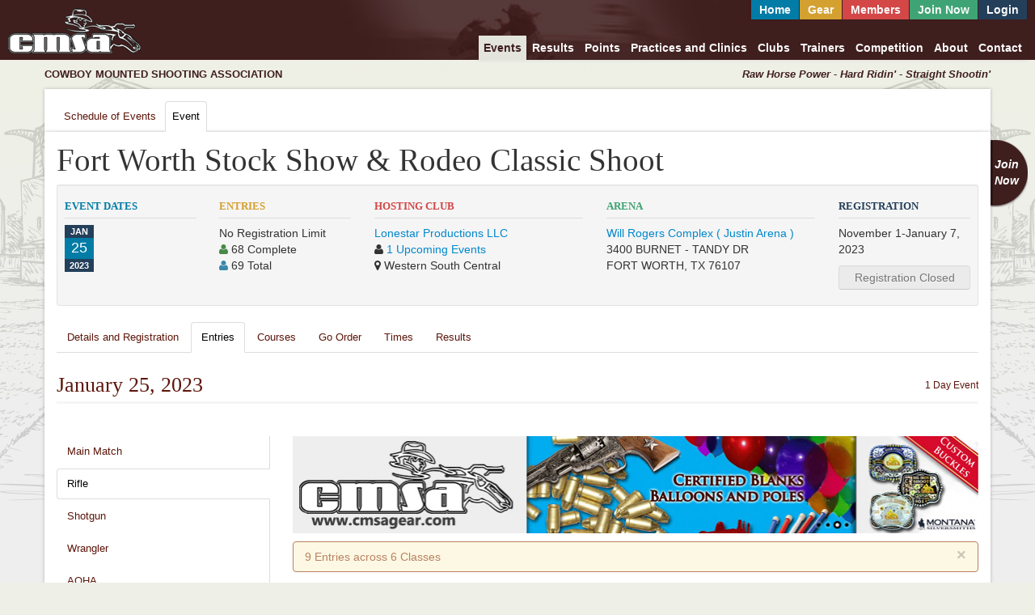

--- FILE ---
content_type: text/html; charset=UTF-8
request_url: https://cmsaevents.com/events/event.php?id=12370&show=entries&group=rifle
body_size: 22091
content:
<!DOCTYPE html>
<html lang="en">
<head>
<meta http-equiv="content-type" content="text/html; charset=UTF-8" />
<title>CMSA</title>
	<link rel="shortcut icon" type="image/x-icon" href="https://cmsaevents.com/favicon.ico" /> 
	<script type="text/javascript" src="https://cmsaevents.com/assets/js/jquery/jquery-1.10.2.min.js"></script>
	
		<meta name="viewport" content="width=device-width, initial-scale=1.0" />
		<meta http-equiv="X-UA-Compatible" content="IE=edge,chrome=1" />
		<!--[if IE 7]>
		<link rel="stylesheet" href="https://cmsaevents.com/assets/css/font-awesome/css/font-awesome-ie7.min.css">
		<![endif]-->
		<!--[if lt IE 9]>
		<script src="https://html5shiv.googlecode.com/svn/trunk/html5.js"></script>
		<![endif]-->
	
		<script src="https://cmsaevents.com/assets/js/fitvid/jquery.fitvids.min.js"></script>
	
	<link type="text/css" rel="stylesheet" href="https://cmsaevents.com/assets/css/bootstrap/css/bootstrap.min.css" media="all" />
<link type="text/css" rel="stylesheet" href="https://cmsaevents.com/assets/css/bootstrap/css/bootstrap-responsive.min.css" media="all" />
<link type="text/css" rel="stylesheet" href="https://cmsaevents.com/assets/css/font-awesome/css/font-awesome.min.css" media="all" />
<link type="text/css" rel="stylesheet" href="https://cmsaevents.com/assets/js/tablesorter/css/theme.bootstrap.css" media="all" />
<link type="text/css" rel="stylesheet" href="https://cmsaevents.com/assets/js/fancybox/jquery.fancybox.css" media="all" />
<link type="text/css" rel="stylesheet" href="https://cmsaevents.com/assets/js/bootstrap-datepicker/2013.03.12/css/datepicker.css" media="all" />
<link type="text/css" rel="stylesheet" href="https://cmsaevents.com/assets/js/bootstrap-timepicker/0.2.3/css/bootstrap-timepicker.min.css" media="all" />
<link type="text/css" rel="stylesheet" href="https://cmsaevents.com/assets/css/datatables.css" media="all" />
<link type="text/css" rel="stylesheet" href="https://cmsaevents.com/assets/css/main.css?t=1768876592" media="all" />
<link type="text/css" rel="stylesheet" href="https://cmsaevents.com/assets/css/print.css" media="print" />
<link type="text/css" rel="stylesheet" href="https://cmsaevents.com/events/includes/css.css?t=1768876592" media="all" />
</head>
<body>
	    <header>
        <div class="row-fluid">
            <div class="span3">
                <a href="https://cmsaevents.com/home/" class="header-logo"><img src="https://cmsaevents.com/assets/img/site/site-v2-header-logo.png" height="56" width="164" alt="Cowboy Mounted Shooting Association" /></a>
            </div>
            <div class="span9">
                <div class="row-fluid">
                    
			<div class="navbar navbar-top">
				<div class="navbar-inner">
					<div class="container">
						<a class="btn btn-navbar" data-toggle="collapse" data-target=".nav-top">
							
					<span class="pull-left">
						<span class="icon icon-bar"></span>
						<span class="icon icon-bar"></span>
						<span class="icon icon-bar"></span>
					</span>
					Members
				
						</a>
						<div class="nav-top nav-collapse collapse">
							<ul class="nav">
								
					<li><a href="https://cmsaevents.com/home/" style="background-color:#007ca6">Home</a></li>
					<li><a href="https://cmsagear.com/" style="background-color:#d4a02f">Gear</a></li>
					<li><a href="https://cmsaevents.com/members/" style="background-color:#d34747">Members</a></li>
					
							<li><a href="https://cmsaevents.com/signup/" class="header-login" style="background-color:#3fa475;">Join Now</a></li>
							<li><a href="https://cmsaevents.com/members/login/" class="header-login" style="background-color:#243f5a;">Login</a></li>
						
				
							</ul>
						</div>
					</div>
				</div>
			</div>
		                </div>
                <div class="row-fluid">
                    
			<div class="navbar navbar-main">
				<div class="navbar-inner">
					<div class="container">
						<a class="btn btn-navbar" data-toggle="collapse" data-target=".nav-main">
							
					<span class="pull-left">
						<span class="icon icon-bar"></span>
						<span class="icon icon-bar"></span>
						<span class="icon icon-bar"></span>
					</span>
					Menu
				
						</a>
						<div class="nav-main nav-collapse collapse">
							<ul class="nav">
								
					<li class="active"><a href="https://cmsaevents.com/events/">Events</a></li>
					<li><a href="https://cmsaevents.com/results/">Results</a></li>
					<li><a href="https://cmsaevents.com/points/">Points</a></li>
					<li><a href="https://cmsaevents.com/activities/">Practices and Clinics</a></li>
					<li><a href="https://cmsaevents.com/clubs/">Clubs</a></li>
					<li><a href="https://cmsaevents.com/trainers/">Trainers</a></li>
					<li><a href="https://cmsaevents.com/competition/">Competition</a></li>
					<li><a href="https://cmsaevents.com/about/">About</a></li>
					<li><a href="https://cmsaevents.com/contact/">Contact</a></li>
				
							</ul>
						</div>
					</div>
				</div>
			</div>
		                </div>
            </div>
        </div>
    </header>
	<div class="container">
	     <div class="row-fluid  visible-desktop">
            <div class="span6 header-logo-type">
                cowboy mounted shooting association
            </div>
            <div class="span6 header-logo-motto">
                 Raw Horse Power - Hard Ridin' - Straight Shootin'
            </div>
        </div>
        
		<form action="https://cmsaevents.com/events/event.php?id=12370" method="post" id="setup" class="form-horizontal">		
					<div class="navigation content">
						<div class="row-fluid">
							<div class="span12">
							    
				<ul class="nav nav-tabs">
			<li><a href="index.php">Schedule of Events</a></li><li class="active"><a href="event.php">Event</a></li>
				</ul>
			
							</div>
						</div>
					</div>
				
                <div class="clearfix" style="position:relative;">
                    <a href="https://cmsaevents.com/signup/signup.php" class="join-now">Join<br />Now</a>
                </div>
            
                <div class="content">
            
				<div class="alert validation-holder">
					
					
					
				</div>
				<div class="row-fluid">
		<div class="span12">
			<h1>Fort Worth Stock Show & Rodeo Classic Shoot</h1>        </div>
    </div>
    <div class="well well-small event-info">
        <div class="row-fluid">
            <div class="span2 event-info-date">
                <h2>Event Dates</h2>
                <div class="date-blocks">
				<span class="date-block">
					<span>Jan</span>
					<b>25</b>
					<span>2023</span>
				</span>
			</div>            </div>
            <div class="span2 event-info-entries">
                <h2>Entries</h2>
                <p>No Registration Limit
                            <br />
                            <span class="icon icon-user text-success"></span> 68 Complete<br />
                            <span class="icon icon-user text-info"></span> 69 Total
                        </p>            </div>
            <div class="span3 event-info-club">
                <h2>Hosting Club</h2>
                
                        <p>
                            <a href="../clubs/ajax-club.php?clubid=1243" class="fancybox fancybox.ajax">Lonestar Productions LLC</a><br />
                            <span class="icon icon-user"></span> <a href="./?by=club&filter=1243">1 Upcoming Events</a><br />
                            <span class="icon icon-map-marker"></span> Western South Central
                        </p>
                                </div>
            <div class="span3 event-info-arena">
                <h2>Arena</h2>
                
                        <p>
                            <a href="https://www.google.com/maps?daddr=Will+Rogers+Complex+(+Justin+Arena+)+
			3400+BURNET+-+TANDY+DR+
			
			FORT+WORTH,+TX+76107" rel="external">Will Rogers Complex ( Justin Arena )</a><br />
                            3400 BURNET - TANDY DR<br />
			
			FORT WORTH, TX 76107
                        </p>
                                </div>
            <div class="span2 event-info-registration">
                <h2>Registration</h2>
                <p>November 1-January 7, 2023</p><p><a href="#" class="btn disabled input-block-level">Registration Closed</a></p>            </div>
        </div>
    </div>
    <div class="row-fluid">
        
				<ul class="nav nav-tabs">
			<li><a href="event.php?id=12370">Details and Registration</a></li><li class="active"><a href="event.php?id=12370&amp;show=entries">Entries</a></li><li><a href="event.php?id=12370&amp;show=courses">Courses</a></li><li><a href="event.php?id=12370&amp;show=order">Go Order</a></li><li><a href="event.php?id=12370&amp;show=times">Times</a></li><li><a href="event.php?id=12370&amp;show=points">Results</a></li>
				</ul>
			        <h2><span class="pull-right">1 Day Event</span>January 25, 2023</h2>
    </div>
	
		<div class="row-fluid" style="margin-top:30px">
			<div class="span3 sidebar">
				<div class="tabs-left clearfix">
					<ul class="nav nav-tabs">
	
			<li><a href="event.php?id=12370&amp;show=entries&amp;group=evententry">Main Match</a></li>
		
			<li class="active"><a href="event.php?id=12370&amp;show=entries&amp;group=rifle">Rifle</a></li>
		
			<li><a href="event.php?id=12370&amp;show=entries&amp;group=shotgun">Shotgun</a></li>
		
			<li><a href="event.php?id=12370&amp;show=entries&amp;group=wranglerentry">Wrangler</a></li>
		
			<li><a href="event.php?id=12370&amp;show=entries&amp;group=aqha">AQHA</a></li>
		
			<li><a href="event.php?id=12370&amp;show=entries&amp;group=4d">4D</a></li>
		
					</ul>
	<div style="margin-bottom:10px;"><a href="http://cmsagear.com/" rel="external"><img src="https://cmsaevents.com/assets/events/ads/ad-side-cmsagear.jpg" alt="CSMA Gear" /></a></div>
				</div>
			</div>
	
			<div class="span9">
	<div style="margin-bottom:10px;"><a href="https://cmsagear.com/" rel="external"><img src="https://cmsaevents.com/assets/events/ads/ad-top-cmsagear.jpg" alt="CMSA Gear" /></a></div>
				
				<div class="alert">
					<button data-dismiss="alert" class="close">×</button>
					9 Entries across 6 Classes
				</div>
			
				<table class="table-sorter">
					<thead>
						<tr>
							<th style="width:60px;">CMSA</th>
							<th>First Name</th>
							<th>Last Name</th>
							<th style="width:60px;">Class</th>
							
							
							
							
							
							
							
							
						</tr>
					</thead>
					<tbody>
	
				<tr>
					<td>19022</td>
					<td>Corey</td>
					<td>Humphrey</td>
					<td>M2</td>
					
					
					
					
					
					
					
					
				</tr>
			
				<tr>
					<td>14403</td>
					<td>Bo</td>
					<td>Buss</td>
					<td>M5</td>
					
					
					
					
					
					
					
					
				</tr>
			
				<tr>
					<td>334</td>
					<td>Zane</td>
					<td>Chunn</td>
					<td>M6</td>
					
					
					
					
					
					
					
					
				</tr>
			
				<tr>
					<td>3616</td>
					<td>De</td>
					<td>Chapman</td>
					<td>SL6</td>
					
					
					
					
					
					
					
					
				</tr>
			
				<tr>
					<td>6367</td>
					<td>Chip</td>
					<td>Cooper</td>
					<td>SM3</td>
					
					
					
					
					
					
					
					
				</tr>
			
				<tr>
					<td>17324</td>
					<td>Jeffery</td>
					<td>Thompson</td>
					<td>SM3</td>
					
					
					
					
					
					
					
					
				</tr>
			
				<tr>
					<td>3615</td>
					<td>Paul</td>
					<td>Chapman</td>
					<td>SM6</td>
					
					
					
					
					
					
					
					
				</tr>
			
				<tr>
					<td>4788</td>
					<td>Don</td>
					<td>Jarrard</td>
					<td>SM6</td>
					
					
					
					
					
					
					
					
				</tr>
			
				<tr>
					<td>15042</td>
					<td>Gerald</td>
					<td>McKelroy</td>
					<td>SM6</td>
					
					
					
					
					
					
					
					
				</tr>
			
					</tbody>
				</table>
			</div>
		</div>
	
				<input type="hidden" id="subaction" name="subaction"/>
						</div>
		</form>
	</div>
	<footer class="container">
        <div class="row-fluid">
            <div class="span12">
	            <a href="https://cmsaevents.com/home/" class="footer-logo pull-left"><img src="https://cmsaevents.com/assets/img/site/site-v2-header-logo.png" height="56" width="164" alt="Cowboy Mounted Shooting Association" /></a>

                <div class="navbar hidden-phone hidden-tablet">
                    <div class="navbar-inner">
                        <div class="container">
                            <ul class="nav">
                                <li><a href="https://cmsaevents.com/events/">Events</a></li>
                                <li><a href="https://cmsaevents.com/results/">Results</a></li>
                                <li><a href="https://cmsaevents.com/points/">Points</a></li>
                                <li><a href="https://cmsaevents.com/competition/">Competition</a></li>
                                <li><a href="https://cmsaevents.com/clubs/">Clubs</a></li>
                                <li><a href="https://cmsaevents.com/about/">About</a></li>
                                <li><a href="https://cmsaevents.com/contact/">Contact</a></li>
                            </ul>
                        </div>
                    </div>
                </div>
            </div>
		</div>
        <div class="row-fluid">
            <div class="span12">
                <p class="copyright">&copy; Copyright 2026 by Cowboy Mounted Shooting Association. All Rights Reserved. <a href="https://cmsaevents.com/legal/#panel-privacy">Privacy Policy.</a></p>
            </div>
        </div>
	</footer>

	<script type="text/javascript">
		(function(i,s,o,g,r,a,m){i['GoogleAnalyticsObject']=r;i[r]=i[r]||function(){
		(i[r].q=i[r].q||[]).push(arguments)},i[r].l=1*new Date();a=s.createElement(o),
		m=s.getElementsByTagName(o)[0];a.async=1;a.src=g;m.parentNode.insertBefore(a,m)
		})(window,document,'script','//www.google-analytics.com/analytics.js','ga');

		ga('create', 'UA-46364205-1', 'cmsaevents.com');
		ga('send', 'pageview');
	</script>

	
	<script type="text/javascript" src="https://cmsaevents.com/assets/js/tablesorter/js/jquery.tablesorter.min.js" ></script>
<script type="text/javascript" src="https://cmsaevents.com/assets/js/tablesorter/js/jquery.tablesorter.widgets.min.js" ></script>
<script type="text/javascript" src="https://cmsaevents.com/assets/css/bootstrap/js/bootstrap.min.js" ></script>
<script type="text/javascript" src="https://cmsaevents.com/assets/js/fancybox/jquery.fancybox.pack.js" ></script>
<script type="text/javascript" src="https://cmsaevents.com/assets/js/datatables/1.9.4/media/js/jquery.dataTables.min.js" ></script>
<script type="text/javascript" src="https://cmsaevents.com/assets/js/bootstrap-datepicker/2013.03.12/js/bootstrap-datepicker.js" ></script>
<script type="text/javascript" src="https://cmsaevents.com/assets/js/bootstrap-timepicker/0.2.3/js/bootstrap-timepicker.min.js" ></script>
	<script type="text/javascript">
	//<![CDATA[
	if (typeof console == "undefined" || typeof console.log == "undefined") var console = { log: function() {} };
	$(document).ready(function(){
		
		$.validateandsubmit = function(element, options) {
			var defaults = {
				page: 'https://cmsaevents.com/go/validation/',
				form: $(element),
				msgholder: $('.validation-holder'),
				waitmsg: '<strong>Validating Form</strong> ... please wait',
				subaction: 'submit',

				validate: function () {
					$.post(
						plugin.settings.page,
						$(plugin.settings.form).serialize(),
						function(data){
							if (data.haserrors){
								plugin.settings.failure(data);
							} else {
								plugin.settings.success(data);
							}
						},
						'json'
					);
				},

				failure: function (data) {
					plugin.settings.removeerrors();
					plugin.settings.clearmessage();

					plugin.settings.msgholder.html(data.msg).addClass('message alert-error').show();
					plugin.settings.msgholder.focus();

					plugin.settings.applyerrors(data.errors);
					plugin.settings.applyvalues(data.values);
				},

				removeerrors: function () {
					plugin.settings.form.find('span.help-inline.error').remove();
					plugin.settings.form.find('.control-group.error').removeClass('error');
				},

				clearmessage: function () {
					plugin.settings.msgholder.html('').removeClass('message alert-error alert-success').hide();
				},

				applyerrors: function (errors) {
					$.each(errors,function(k,v){
						if ($('#'+k).size()) {
							$('#'+k).parent().append('<span class="help-inline error" for="'+k+'" id="error_'+k+'">'+v+'</span>');
							$('#'+k).closest('.control-group').addClass('error');
						} else {
							$('input[name='+k+']:last').parent().append('<span class="help-inline error" for="+k+" id="error_'+k+'">'+v+'</span>');
						}
					});
				},

				applyvalues: function (values) {
					$.each(values,function(k,v){
						$('#'+k).val(v);
					});
				},

				success: function (data) {
					plugin.settings.applyvalues(data.values);
					plugin.settings.submit(data);
				},

				start: function () {
					$('html, body').animate({ scrollTop: 0 }, 'fast');
					plugin.settings.clearmessage();
					plugin.settings.msgholder.html(plugin.settings.waitmsg).addClass('message').show();
					plugin.settings.msgholder.focus();
					plugin.settings.validate();
				},

				submit: function (data) {
					$('#subaction').val(plugin.settings.subaction);
					$(plugin.settings.form).submit();
				}
			}

			var plugin = this;

			// Default Plus User Defined Options
			plugin.settings = {}

			plugin.init = function() {
				plugin.settings = $.extend({}, defaults, options);
				plugin.settings.start();
			}

			// public methods
			plugin.start		= function() { plugin.settings.start(); }
			plugin.submit		= function() { plugin.settings.submit(); }
			plugin.removeerrors = function() { plugin.settings.removeerrors(); }

			// start
			plugin.init();
		}

		// add the plugin to the jQuery.fn object
		$.fn.validateandsubmit = function(options) {
			return this.each(function() {
				if (undefined == $(this).data('validateandsubmit')) {
					var plugin = new $.validateandsubmit(this, options);
					$(this).data('validateandsubmit', plugin);
				} else {
					$(this).data('validateandsubmit').start();
				}
			});
		}
	
		function highlightCMSA() {
			var CMSA = "0";

			if (CMSA) {
				$("table").each(function() {
					var c = $(this).find('thead th:contains("CMSA")').index();

					if (c != -1) {
						$(this).find("tbody tr").find("td:eq("+c+")").filter(function() { return $(this).text() === CMSA; }).each(function(){
							$(this).closest("tr").removeClass("highlight-user").addClass("highlight-user");
						});
					}
				});
			}
		}

		highlightCMSA();
	
		$('.fancybox').fancybox({
			padding: 0,
			openSpeed: 0,
			closeSpeed: 0,
			helpers: {
				overlay: {
					speedIn: 0,
					speedOut: 0
				}
			},
			afterShow: function () {
				$('.fancybox-inner table.sort').tablesorter({
					theme : 'bootstrap',
					widthFixed: false,
					headerTemplate : '{content} {icon}',
					widgets : [ 'uitheme', 'filter', 'zebra' ],
					widgetOptions : {
					zebra : ['even', 'odd'],
						filter_reset : '.reset'
					},
					initialized: function (table){
						$(table).find('thead tr.tablesorter-headerRow th.hidden-tablet').each(function() {
							var c = $(this).parent().children().index(this) + 1;
							$(this).closest('thead').find('tr.tablesorter-filter-row td:nth-child('+c+')').addClass('hidden-tablet');
							$(this).closest('table').find('tbody tr td:nth-child('+c+')').addClass('hidden-tablet');
						});
						$(table).find('thead tr.tablesorter-headerRow th.hidden-phone').each(function() {
							var c = $(this).parent().children().index(this) + 1;
							$(this).closest('thead').find('tr.tablesorter-filter-row td:nth-child('+c+')').addClass('hidden-phone');
							$(this).closest('table').find('tbody tr td:nth-child('+c+')').addClass('hidden-phone');
						});
					}
				});
			}
		});
	
		$("table.table-sorter").tablesorter({
			theme : "bootstrap",
			widthFixed: false,
			headerTemplate : "{content} {icon}",
			widgets : [ "uitheme", "filter", "zebra" ],
			widgetOptions : {
			zebra : ["even", "odd"],
				filter_reset : ".reset"
			},
			initialized: function (table){
				$(table).find("thead tr.tablesorter-headerRow th.hidden-tablet").each(function() {
					var c = $(this).parent().children().index(this) + 1;
					$(this).closest("thead").find("tr.tablesorter-filter-row td:nth-child("+c+")").addClass("hidden-tablet");
					$(this).closest("table").find("tbody tr td:nth-child("+c+")").addClass("hidden-tablet");
				});
				$(table).find("thead tr.tablesorter-headerRow th.hidden-phone").each(function() {
					var c = $(this).parent().children().index(this) + 1;
					$(this).closest("thead").find("tr.tablesorter-filter-row td:nth-child("+c+")").addClass("hidden-phone");
					$(this).closest("table").find("tbody tr td:nth-child("+c+")").addClass("hidden-phone");
				});
			}
		});
	
		$(".goback").on("click", function(e) {
			e.preventDefault();
			history.back(1);
		});
	
		$(".goreset").on("click", function(e) {
			e.preventDefault();
			document.location.href = document.location.href;
		});
	
		$("body").on("click","div.message a.dismiss-message",function() { $(this).parent().parent().hide();return false;});
		$("a[rel='external']").each(function(){$(this).prop("title",($(this).prop("title").length?$(this).prop("title")+" - ":"")+"Opens in a new window").prop("target","blank");});
	
	});
	//]]>
	</script>
</body>
</html>

--- FILE ---
content_type: text/css
request_url: https://cmsaevents.com/assets/css/datatables.css
body_size: 8962
content:
table{max-width:100%;background-color:transparent;border-collapse:collapse;border-spacing:0}
table{width:100%}
table th,table td{padding:3px 5px;line-height:18px;text-align:left;vertical-align:top;border:1px solid #efefef;font-size:12px}
table th{font-weight:bold}
table thead th{background:#f7f2ea;border-color:#ede3d4}
table tbody+tbody{border-top:2px solid #efefef}
table table{background-color:#fff}
table.form td.label-holder{width:200px}
table.form td{line-height:20px;padding:4px}
table.form td input,table.form td select,table.form td textarea{margin-bottom:0;margin-top:0}
table.form td em,table.form td span{line-height:20px}
table.form td em{color:#999}
table.form td label{display:inline}
table.nohover tbody>tr:nth-child(odd):hover>td,table.form tbody>tr:nth-child(odd):hover>td{background-color:#fff}
table.nohover tbody>tr:nth-child(even):hover>td,table.form tbody>tr:nth-child(even):hover>td{background-color:#fafafa}
table tbody>tr:nth-child(even)>td,table tbody>tr:nth-child(even)>th{background-color:#fafafa}
table tbody tr:hover>td{background-color:#f0f7fe}
table tbody>tr:nth-child(odd):hover>td,table tbody>tr:nth-child(even):hover>td,table tbody>tr:first-child:hover>td,table tbody>tr:last-child:hover>td{background-color:#f0f7fe}
table td[class*="span"],table th[class*="span"],.row-fluid table td[class*="span"],.row-fluid table th[class*="span"]{display:table-cell;float:none;margin-left:0}
.table td.span1,.table th.span1{float:none;width:44px;margin-left:0}
.table td.span2,.table th.span2{float:none;width:124px;margin-left:0}
.table td.span3,.table th.span3{float:none;width:204px;margin-left:0}
.table td.span4,.table th.span4{float:none;width:284px;margin-left:0}
.table td.span5,.table th.span5{float:none;width:364px;margin-left:0}
.table td.span6,.table th.span6{float:none;width:444px;margin-left:0}
.table td.span7,.table th.span7{float:none;width:524px;margin-left:0}
.table td.span8,.table th.span8{float:none;width:604px;margin-left:0}
.table td.span9,.table th.span9{float:none;width:684px;margin-left:0}
.table td.span10,.table th.span10{float:none;width:764px;margin-left:0}
.table td.span11,.table th.span11{float:none;width:844px;margin-left:0}
.table td.span12,.table th.span12{float:none;width:924px;margin-left:0}
.table tbody tr.success>td{background-color:#d8f8d4}
.table tbody tr.error>td{background-color:#f2dede}
.table tbody tr.warning>td{background-color:#fff9c7}
.table tbody tr.info>td{background-color:#d9edf7}
.table-hover tbody tr.success:hover>td{background-color:#c4f4be}
.table-hover tbody tr.error:hover>td{background-color:#ebcccc}
.table-hover tbody tr.warning:hover>td{background-color:#fff6ad}
.table-hover tbody tr.info:hover>td{background-color:#c4e3f3}

.dataTables_length{color:#878787;margin:7px 5px 0;position:absolute;right:2px;top:-2px}
.dataTables_length div{vertical-align:middle}
.dataTables_paginate{line-height:16px;text-align:right;margin-top:5px;margin-right:0}
.dataTables_paginate .ui-button,.pagination.alternate li a{font-size:12px;padding:4px 10px!important;border-style:solid;border-width:1px;border-color:#ddd #ddd #ccc;border-color:rgba(0,0,0,0.1) rgba(0,0,0,0.1) rgba(0,0,0,0.25);display:inline-block;line-height:16px;background-color:#f5f5f5;background-image:-moz-linear-gradient(center top,#fff,#e6e6e6);background-image:-ms-linear-gradient(top,#fff,#e6e6e6);background-image:-webkit-gradient(linear,0 0,0 100%,from(#fff),to(#e6e6e6));background-image:-webkit-linear-gradient(top,#fff,#e6e6e6);background-image:-o-linear-gradient(top,#fff,#e6e6e6);background-image:linear-gradient(top,#fff,#e6e6e6);color:#333;text-shadow:0 1px 0 #fff}
.dataTables_paginate .ui-button:hover,.pagination.alternate li a:hover{background-color:#e8e8e8;background-image:-moz-linear-gradient(center top,#f0f0f0,#dadada);background-image:-ms-linear-gradient(top,#f0f0f0,#dadada);background-image:-webkit-gradient(linear,0 0,0 100%,from(#f0f0f0),to(#dadada));background-image:-webkit-linear-gradient(top,#f0f0f0,#dadada);background-image:-o-linear-gradient(top,#f0f0f0,#dadada);background-image:linear-gradient(top,#f0f0f0,#dadada);color:#222;text-shadow:0 1px 0 #fff;cursor:pointer}
.dataTables_paginate .first{border-radius:4px 0 0 4px}
.dataTables_paginate .last{border-radius:0 4px 4px 0}
.dataTables_paginate .ui-state-disabled,.fc-state-disabled,.pagination.alternate li.disabled a{color:#aaa!important}
.dataTables_filter{color:#878787;font-size:11px;left:0;margin:4px 8px 2px 10px;position:absolute;text-align:left}
.dataTables_filter input{margin-bottom:0}
.dataTables_filter label{font-weight:normal;padding-left:5px}
.dataTables_filter label input{width:auto}
.dataTables_wrapper .dataTables_filter a .icon-remove-sign{color:#979797}
.dataTables_wrapper .dataTables_filter a .icon-remove-sign:hover{color:#08c}
.dataTables_wrapper .dataTables_filter a span,.dataTables_wrapper .dataTables_filter a span:hover,.dataTables_wrapper .dataTables_filter a:hover span{cursor:pointer;text-decoration:normal}
.dataTables_wrapper>.row-fluid>.span6{position:relative;padding-bottom:2px}
.dataTables_wrapper .dataTables_info{margin-top:6px;margin-bottom:3px;margin-left:5px; font-size:12px;color:#979797}
.dataTables_wrapper .dataTables_filter label input{margin-left:0}
.dataTables_wrapper .dataTables_length,.dataTables_wrapper .dataTables_length label,.dataTables_wrapper .dataTables_length label select,.dataTables_wrapper .dataTables_filter,.dataTables_wrapper .dataTables_filter label,.dataTables_wrapper .dataTables_filter label input{margin-bottom:0;margin-left:0}
.dataTables_wrapper .dataTables_filter{position:relative;float:left;left:0;top:0}
.dataTables_wrapper .dataTables_filter a{color:#979797}
.dataTables_wrapper .dataTables_filter a:hover{text-decoration:none;color:#08c}
.dataTables_wrapper .dataTables_length{position:relative;float:right;right:0;top:-3px}
.dataTables_wrapper>.row-fluid{background:#f5f5f5}
.dataTables_wrapper>.row-fluid .pagination{margin-bottom:0;margin-right:5px}
.dataTables_wrapper .dataTables_processing{float:left;margin-top:10px}
.dataTables_wrapper .dataTables_empty{text-align:center}
table tbody>tr:hover>td,table tbody>tr:nth-child(2n+1):hover>td,table tbody>tr:nth-child(2n):hover>td,table tbody>tr:first-child:hover>td,table tbody>tr:last-child:hover>td{background:#eef7ff}
.dataTables_wrapper .dataTable thead th{cursor:pointer;background-position:center right;background-repeat:no-repeat;padding-right:8px}
.dataTables_wrapper .dataTable thead th:hover{background-color:#ede3d4}
.dataTables_wrapper .dataTable thead th.sorting{background-image:url('../js/datatables/custom/images/sort_both.png')}
.dataTables_wrapper .dataTable thead th.sorting_asc{background-image:url('../js/datatables/custom/images/sort_asc.png')}
.dataTables_wrapper .dataTable thead th.sorting_desc{background-image:url('../js/datatables/custom/images/sort_desc.png')}
.dataTables_wrapper .dataTable thead th.sorting:hover{background-image:url('../js/datatables/custom/images/sort_asc.png')}
.dataTables_wrapper .dataTable thead th.sorting_asc:hover{background-image:url('../js/datatables/custom/images/sort_desc.png')}
.dataTables_wrapper .dataTable thead th.sorting_desc:hover{background-image:url('../js/datatables/custom/images/sort_asc.png')}
.dataTables_wrapper .dataTable thead th.sorting_asc_disabled{background-image:none}
.dataTables_wrapper .dataTable thead th.sorting_desc_disabled{background-image:none}
.dataTables_wrapper .dataTable thead th.sorting_asc_disabled,.dataTables_wrapper .dataTable thead th.sorting_desc_disabled{background-color:#f7f2ea}
.dataTables_wrapper .DTTT_button{position:relative}
.dataTables_wrapper .DTTT_button span{line-height:18px;padding:4px 8px;text-decoration:none;color:#979797}
.dataTables_wrapper .DTTT_button:hover span{cursor:pointer;color:#08c}
.DTTT_container{float:right;margin:0 4px 0 0;padding-top:9px}
.dataTables_wrapper .dataTable thead tr.search-row.hidden{display:none}
.dataTables_wrapper .dataTable thead tr.search-row a{line-height:16px;font-size:12px;font-weight:normal}
.dataTables_wrapper .dataTable thead tr.search-row a,.dataTables_wrapper .dataTable thead tr.search-row a abbr{line-height:14px;font-size:13px;display:block;clear:both;border-bottom:0;padding:0;margin:0}
.dataTables_paginate .paginate_button,.dataTables_paginate .paginate_active{padding:4px 8px;line-height:18px;height:18px;border:1px solid #ccc;text-shadow:0 1px 0 #fff;margin-left:-1px}
.dataTables_paginate .paginate_active{color:#000}
.dataTables_paginate{margin-top:5px;margin-right:4px}
.dataTables_paginate .paginate_button.paginate_button_disabled{color:#979797}
.dataTables_paginate .paginate_active:hover,.dataTables_paginate .paginate_button:hover{background:#fff;cursor:pointer;text-decoration:none}
.dataTables_paginate .paginate_button.paginate_button_disabled:hover{background:transparent;cursor:auto}
.dataTables_length select{width:auto}
.dataTables_wrapper .dataTable thead th input{width:90%}

--- FILE ---
content_type: text/css
request_url: https://cmsaevents.com/assets/css/main.css?t=1768876592
body_size: 3692
content:
html {
	background:url(../img/site/site-v2-body-right.jpg) right 80px fixed no-repeat #eeefe7;
}
body {
	background:url(../img/site/site-v2-body-left.jpg) left 80px fixed no-repeat transparent;
}

.text-muted {
	color:#979797 !important;
}

div.content {
	padding:15px;
	padding-bottom:35px;
	background:#fff;
	-webkit-box-shadow: 0px 0px 4px 0px rgba(0,0,0,0.25);
	-moz-box-shadow: 0px 0px 4px 0px rgba(0,0,0,0.25);
	box-shadow: 0px 0px 4px 0px rgba(0,0,0,0.25);
}

header {
	color:#fff;
	background:url(../img/site/site-v2-header-bg.jpg) center top no-repeat #3f1e1e;
	padding:0px 10px;
}
header .span3 {
	padding-top:10px;
}
.header-logo-type {
	text-transform:uppercase;
}
.header-logo-type,
.header-logo-motto {
	font-size:13px;
	line-height:16px;
	font-weight:bold;
	color:#3f1e1e;
	padding:10px 0px;
}
.header-logo-motto {
	text-align:right;
	font-style:italic;
}


.nav-tabs .tab-title {
	font-size:20px;
	margin-top:24px;
	font-weight:normal;
	font-family: "Calisto MT", "Bookman Old Style", Bookman, "Goudy Old Style", Garamond, "Hoefler Text", "Bitstream Charter", Georgia, serif;
}

.navbar li {
	margin-left:1px;
}
.navbar,
.navbar li,
.navbar li a {
	background:transparent;
	color:#fff;
	font-weight:bold;
}

header .navbar {
	float:right;
}
.navbar .nav {
	margin:0px;
}

.navbar .nav > li > a {
	padding:2px 10px 2px 10px;
	text-shadow:none;
	color:#fafafa;
	border:none;
	-webkit-box-shadow: none;
	-moz-box-shadow:none;
	box-shadow:none;
}

.navbar .nav li.active > a,
.navbar .nav li > a:focus,
.navbar .nav li > a:hover,
.navbar .btn-navbar:hover,
html > body .navbar .btn-navbar:hover span.icon-bar {
	color:#3f1e1e;
	background: #e3e4dc;
	-webkit-box-shadow: none;
	-moz-box-shadow:none;
	box-shadow:none;
}
.navbar-inner {
	min-height:16px;
	padding-left:0px;
	padding-right:0px;
	border:none;
	border-radius:0;
	filter:none;
	background:transparent;
}

.navbar.navbar-top {
	margin-bottom:20px;
}

.navbar.navbar-top li a:hover {
	padding-bottom:6px;
	margin-bottom:-6px;
	color:#fff;
	text-decoration:underline;
}

.navbar {
	margin-bottom:0px;
}

header table td {
	padding:0px;
	margin:0px;
	vertical-align:bottom;
}

.header-logotype {
	width:240px;
	font-size:12px;
	font-weight:bold;
	text-indent:6px;
	line-height:24px;
}
.header-bottom {
	height:27px;
	line-height:27px;
}
.header-motto {
	font-size:20px;
	font-family:georgia, times, sans-serif;
	letter-spacing:-1px;
	font-style:italic;
	font-weight:bold;
	word-spacing:4px;
	margin-top:20px;
}

.nav-tabs {
	margin-bottom:0px;
}


.navbar .btn-navbar {
	padding:0px 6px 0px 6px;
	color:#fff;
	white-space:nowrap;
	z-index:2000;
	background:#4E1712;
}
.navbar .btn-navbar .pull-left {
	display:block;
	margin-top:4px;
	margin-right:6px;
}
.navbar .btn-navbar .pull-left .icon {
	font-size:12px;
	width:10px;
}

.navbar .btn, .navbar .btn-group {
	margin:1px;
}


.navbar.navbar-main .nav > li > a  {
	padding:5px 6px 5px 6px;
}


.nav.nav-tabs li.active .dropdown-menu a:hover,
body .dropdown-menu > li > a:hover {
	color:#fff;
}


footer .navbar .nav > li > a {
	padding:2px 8px;
}
footer {
	margin-bottom:20px;
	background:#3f1e1e;
}
footer .navbar {
	margin-top:14px;
}

footer .footer-logo {
	margin-top:-25px;
	margin:-15px 15px 10px 15px;
}

.copyright a {
	color:#fff;
}

.header-banner {
	text-align:center;
	display:block;
}


.navbar .container-fluid {
	padding-left:0px;
	padding-right:0px;
}

.mb8 {
	margin-bottom:8px;
}
h1, h2, h3, h4 {
	font-family: "Calisto MT", "Bookman Old Style", Bookman, "Goudy Old Style", Garamond, "Hoefler Text", "Bitstream Charter", Georgia, serif;
	font-family:times, sans-serif;
	margin-top:20px;
	margin-bottom:0px;
	font-weight:normal;
}
h1 {
	margin-top:0px;
}
h1 + p {
	margin-top:20px;
}
h2 {
	color:#5d160b;
	font-size:26px;
	border-bottom:3px solid #F5F5F5;
	margin-bottom:10px;
}
h2 .pull-right {
	font-size:12px;
	font-family: "Helvetica Neue",Helvetica,Arial,sans-serif;
}

h3 {
	font-size:22px;
}
.sidebar h2 {
	font-size:16px;
	line-height:20px;
}
form {
	margin-bottom:0px;
}

.section .section-title h2 {
	margin-top:0px;
}

.nav-tabs {
	width:100%;
}

.btn-points {
	background-color: hsl(0, 48%, 22%) !important;
	background-repeat: repeat-x;
	filter: progid:DXImageTransform.Microsoft.gradient(startColorstr="#b53f3f", endColorstr="#531d1d");
	background-image: -khtml-gradient(linear, left top, left bottom, from(#b53f3f), to(#531d1d));
	background-image: -moz-linear-gradient(top, #b53f3f, #531d1d);
	background-image: -ms-linear-gradient(top, #b53f3f, #531d1d);
	background-image: -webkit-gradient(linear, left top, left bottom, color-stop(0%, #b53f3f), color-stop(100%, #531d1d));
	background-image: -webkit-linear-gradient(top, #b53f3f, #531d1d);
	background-image: -o-linear-gradient(top, #b53f3f, #531d1d);
	background-image: linear-gradient(#b53f3f, #531d1d);
	border-color: #531d1d #531d1d hsl(0, 48%, 15.5%);
	color: #fff !important;
	text-shadow: 0 -1px 0 rgba(0, 0, 0, 0.42);
	-webkit-font-smoothing: antialiased;
}


.tablesorter-bootstrap .tablesorter-header,
.tablesorter-bootstrap tfoot th,
.tablesorter-bootstrap tfoot td,
.tablesorter-bootstrap .tablesorter-header-inner,
.tablesorter-bootstrap .tablesorter-filter-row td,
.table th, .table td{
	padding:4px;
	font-size:13px;
	line-height:16px;
}
.tablesorter thead .disabled {display: none; }
.tablesorter.table-bordered {
	border-collapse: collapse;
}

table tbody .title-row th {
	background:#f7f2ea;
	border-color:#ede3d4;
}

table td.note {
	text-align:center;
	color:#979797;
}


.tabs-left .nav.nav-tabs .sub {
	margin-left:15px;
	font-size:13px;
}

.note {
	font-size:12px;
	color:#979797;
}


div.img {
	border:5px solid #e9d0c0;
}
div.img img {
	border:1px solid #d0b6a6;
}
div.img.pull-right {
	margin-left:20px;
}

.download-file {
	margin-top:20px;
}
.adobe-reader {
	font-size:12px;
	color:#979797;
}
.adobe-reader a {
	color:#66b7e0;
}

.nav.nav-tabs li,
.nav.nav-tabs li a {
	font-size:13px;
}
.nav.nav-tabs li a {
	color:#5d160b
}
.nav.nav-tabs li.active a {
	color:#000;
}
.navigation.content {
	padding-bottom:0px;
	margin-bottom:0px;
}
.navigation.content .nav.nav-tabs {
	margin-bottom:0px;
	padding-bottom:0px;
}
.navigation.content .nav.nav-tabs a {
	padding:8px;
}

.table-small {

}
.table-small tr th,
.table-small tr td {
	font-size:12px;
	padding:2px;
}

ol {
	list-style:decimal;
}
ol ol {
	list-style:upper-alpha;
}






.well > h3,
.well > h2 {
	margin-top:0px;
}


footer .copyright {
	padding-left:15px;
	color: #fafafa;
	font-size:12px;
}

.join-now {
	height:63px;
	width:41px;
	position:absolute;
	top:10px;
	right:-46px;
	background:url('../img/site/site-v2-join-now.png') left top no-repeat transparent;
	color:#fff;
	font-style:italic;
	overflow:hidden;
	padding-top:20px;
	font-weight:bold;
	padding-left:5px;
}
.join-now:hover {
	color:#fff;
	text-decoration:underline;
	background-position:left -83px;
}




.validation-holder {
	display: none;
}
.alert.validation-holder.alert-success,
.alert.validation-holder.alert-info,
.alert.validation-holder.alert-block,
.alert.validation-holder.alert-error,
.alert.validation-holder.alert-message {
	display:block;
	margin-bottom:10px;
	margin-top:10px;
}

.form .control-group .note,
.control-group .note {
	display:block;
}

.form .control-group {
	border-bottom:1px solid #eee;
	padding-bottom:10px;
	padding-top:10px;
	margin-top:0px;
	margin-bottom:0px;
}

.form-text .controls {
	padding-top:5px;
}

td.right {
	text-align:right;
}

.form .control-group textarea,
.form .control-group input {
	width:98%;
}

.help-inline.error {
	display:block;
	padding-left:0px;
	margin-left:0px;
}

.tablesorter-bootstrap .bootstrap-icon-unsorted {
	opacity:0.2;
	filter:alpha(opacity=20)
}
.tablesorter-bootstrap .tablesorter-wrapper:hover .bootstrap-icon-unsorted {
	opacity:1;
	filter:alpha(opacity=100)
}

h1+.nav {
	margin-top:20px;
}




body .tablesorter-bootstrap tbody > .odd:hover > td,
body .tablesorter-bootstrap tbody > .even:hover > td {
    background-color:#f0f7fe;
}



.primary-member-nav {
	background:#fff;
	padding:15px 15px 15px 15px;
}
.primary-member-nav .nav {
	margin:0px;
}


.form-horizontal .control-group.inline {
	float:left;
	margin-right:10px;
	margin-bottom:0px;
}
.form-horizontal .control-group.inline input {
	margin-bottom:0px;
}

input.error,
select.error,
textarea.error {
	border-color:#b94a48;
}
input.error,
select.error,
textarea.error,
.control-label.error,
.help-inline.error {
	color:#B94A48
}


ol { list-style: decimal; }
ol ol { list-style: upper-alpha; }
ol ol ol { list-style: lower-roman; }
ol ol ol ol { list-style: lower-alpha; }

@media (max-width: 979px) {
	.navbar.navbar-top li a:hover {
		padding-bottom:2px;
		margin-bottom:2px;
		color:#fff;
		text-decoration:underline;
	}

	.navbar .btn-navbar {
		float:none;
		width:auto;
	}
	.navbar.navbar-main,
	.navbar.navbar-top {
		margin:5px;
	}
	.navbar.navbar-top {
		margin-bottom:0px;
	}

	header .navbar {
		display:block;
		float:none;
	}
	.header-join,
	.header-logotype {
		display:none;
	}

	.nav-collapse .nav > li > a {
		margin-bottom:0px;
		background:#4e1712;
		margin-bottom:2px;
	}
}
@media (max-width: 767px) {
	html > body {
		padding-left:0px;
		padding-right:0px;
		background:#eeefe7;
	}

	header .pull-right {
		display:block;
	}
	.join-now {
		display:none;
	}
}

.uneditable-input {
	width:auto;
	min-width:60px;
	overflow:visible;
	white-space:normal;
	height:auto;
}

.icon.icon-ok-sign {
	color:#468847;
}
.icon.icon-remove-sign {
	color:#b94a48;
}
a:hover .icon,
a:hover .icon:hover {
	cursor:pointer;
}

.control-group input,
.control-group select {
	width:auto;
}
.bootstrap-timepicker input,
.date input {
	width: 70px;
	font-size:13px;
}
.date .icon-calendar:hover {
	cursor: pointer;
}
.bootstrap-timepicker input {
	width: 60px;
}
.datepicker table {
	table-layout: auto;
}
table.dataTable {
	table-layout: auto;
}

.form-horizontal .control-group {
	margin-bottom:10px;
}
.control-group-radio .control-label {
	display:inline;
	line-height:20px;
	height:20px;
	margin:0px;
	float:none;
	padding-top:0px;
}
.control-group-radio input {
	padding-top:0px;
	margin-top:0px;
}

.sub-form {
	margin:0px 0px 10px 0px;
	padding:10px 0px;
	font-size:12px;
	background: #fafafa;
}
.sub-form input, .sub-form textarea, .sub-form select, .sub-form .control-label {
	font-size:12px;
	margin-bottom:5px;
}
.sub-form .control-group.controls-row {
	margin-bottom:0px;
}
.sub-form > h4 {
	margin-bottom:10px;
	margin-top:0px;
	padding:0px 0px 0px 10px;
}
.input-prepend .help-inline,
.input-append .help-inline {
	font-size:14px;
}



.search-row select {
	width:auto;
}


.options {
	display:block;
	width:100%;
	padding:0px;
	margin:10px 0px 10px 0px;
	min-height:20px;
}

.options li {
	display:block;
	float:left;
	list-style:none;
}
.options li > a,
.options li > span {
	display:block;
	float:left;
	font-size:13px;
	padding-right:10px;
	margin-right:10px;
	border-right:1px solid #ccc;
}
.options li.nobr > a,
.options li.nobr > span {
	border-right:none;
}
.options li.nobl.pull-right > a,
.options li.nobl.pull-right > span {
	border-left:none;
}

.options li.pull-right a,
.options li.pull-right > span {
	margin-left:10px;
	padding-left:10px;
	margin-right:0px;
	padding-right:0px;
	border-left:1px solid #ccc;
	border-right:none;
}

.options li.pull-right {
	float:right;
}

.second-row {
	display:block;
	color:#979797;
	font-size:12px;
}

.content .section.mt0 .section-title h2 {
	margin-top:0px;
}

.option {
	margin-right:15px;
	border-radius:2px;
}




.simple-uneditable .uneditable-input,
.simple-uneditable .control-group .uneditable-input {
	background:transparent;
	border:0px;
	box-shadow:none;
	cursor:pointer;
	display:inline;
	padding:0px;
	margin:0px;
	min-width:0px;
	border-radius:0px;
}
.simple-uneditable .control-group .note {
	display:inline;
	vertical-align:middle;
}
.simple-uneditable .control-group .note::before {
	content: " - ";
}
.simple-uneditable .control-group .control-label {
	padding:0px;
	margin:0px;
}
.simple-uneditable .control-group {
	margin-bottom:0px;
}
.simple-uneditable .control-group .option {
	padding:0px;
	margin:0px;
	border-radius:0px;
}





.date-block {
	width:36px;
	display:inline-block;
	background:#243f5a;
	margin-bottom:10px;
}
.date-block b {
	background:#007ca6;
	color:#fff;
	display:block;
	line-height:24px;
	height:26px;
	text-align:center;
	font-weight:normal;
	font-size:18px;
}
.date-block span {
	color:#fff;
	display:block;
	line-height:16px;
	height:16px;
	text-align:center;
	font-size:11px;
	text-transform: uppercase;
	font-weight:bold;
}
.date-block.date-block-dash {
	color:#243f5a;
	background:transparent;
	font-size:30px;
	width:auto;
	text-align:center;
	line-height:50px;
	overflow:hidden;
	height:30px;
	margin-top:-10px;
}
.date-block.date-block-dash.date-block-dash-year {
	line-height:50px;
	height:40px;
}



.event-info {
	margin-top:10px;
}
.event-info .date-block {
	margin-bottom:2px;
}



.event-info h2 {
	font-size:13px;
	color:#979797;
	text-transform:uppercase;
	margin:10px 0px 8px 0px;
	line-height:13px;
	padding:0px 0px 8px 0px;
	border-bottom:1px solid #ddd;
	font-weight:bold;
}

.event-info .event-info-date h2 {
	color:#007ca6;
}
.event-info .event-info-entries h2 {
	color:#d4a02f;
}
.event-info .event-info-club h2 {
	color:#d34747;
}
.event-info .event-info-arena h2 {
	color:#3fa475;
}
.event-info .event-info-registration h2 {
	color:#243f5a;
}


.scrollable-menu {
    height: auto;
    max-height: 200px;
    overflow-x: hidden;
}


.cff-likebox.cff-bottom,
.cff-link,
.cff-share-link,
.cff-dot,
.cff-author {
	display:none;
}

.progress {
	height:12px;
	margin-bottom:5px;
}
.progress .bar {
	height:12px;
}

table tbody>tr.highlight-user:nth-child(even)>td,
table tbody>tr.highlight-user:nth-child(odd)>td,
.table-striped tbody>tr.highlight-user:nth-child(odd)>td,
.table-striped tbody>tr.highlight-user:nth-child(even)>td,
.highlight-user td {
	background:#d9edf7;
	border-color:#bce8f1;
}

abbr[title], abbr[data-original-title] {
	border-bottom:none;
}









.stallions div div a {
	padding:20px;
	display:block;
	background: linear-gradient(
		to bottom,
		#000,
		rgba(255, 0, 0, 0)
	);
	min-height:300px;
	color:#fff;
}
.stallions div div {
	margin-bottom:20px;
	background-size:cover;
}

.stallions div div a b {
	display:block;
	color:#fff;
	padding-top:10px;
	font-size:24px;
	margin-bottom:5px;
}
.stallions div div a:hover {
	text-decoration:none;
	background:none;
	text-shadow:2px 2px 3px #000;
}